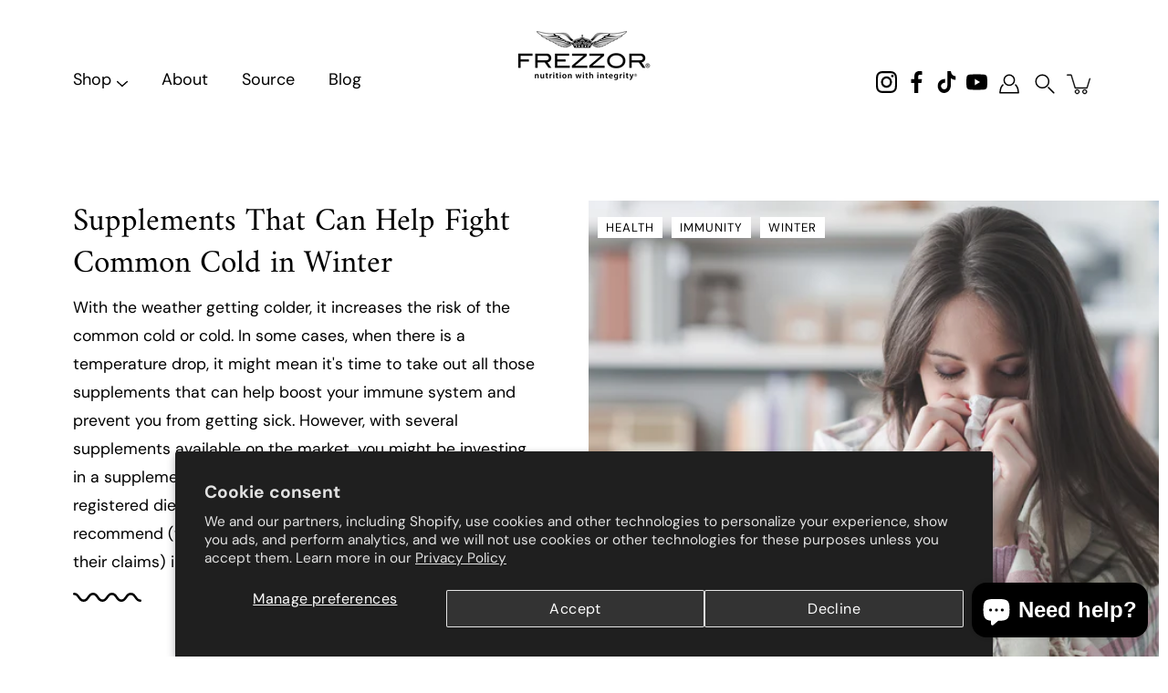

--- FILE ---
content_type: text/css
request_url: https://cdn.shopify.com/extensions/019c01ca-9538-7073-a491-6351d0345e32/recently-viewed-products-lz-60/assets/recently-viewed.css
body_size: 1102
content:
.rv-section { position: relative; background: var(--rv-section-bg, var(--color-background, transparent)); color: var(--color-foreground, inherit); }
.rv-section.rv-section--full { background: transparent; }
.rv-section.rv-section--full::before { content: ""; position: absolute; left: 50%; transform: translateX(-50%); width: 100vw; top: 0; bottom: 0; background: var(--rv-section-bg, var(--color-background, transparent)); z-index: 0; }
.rv__inner { position: relative; z-index: 1; max-width: var(--page-width, 1200px); padding: var(--rv-section-padding-y, 32px) var(--page-gutter, 1rem); margin: 0 auto; }
.rv { margin: var(--spacing-section, 1rem) 0; color: inherit; }
.rv__heading { margin: 0 0 var(--spacing-200, 0.75rem); color: var(--rv-heading-color, inherit); }
.rv__subheading { color: var(--rv-subheading-color, var(--color-foreground, inherit)); opacity: 0.8; margin-bottom: var(--spacing-200, 0.75rem); }
.rv--heading-align-left .rv__heading { text-align: left; }
.rv--heading-align-center .rv__heading { text-align: center; }
.rv--heading-align-right .rv__heading { text-align: right; }
.rv--heading-align-left .rv__subheading { text-align: left; }
.rv--heading-align-center .rv__subheading { text-align: center; }
.rv--heading-align-right .rv__subheading { text-align: right; }
.rv-list { display: grid; grid-template-columns: repeat(auto-fill, minmax(var(--rv-card-min, 140px), 1fr)); gap: var(--grid-desktop-horizontal-spacing, 12px); }
/* Wenn die JS-Logik eine feste Spaltenanzahl setzt, benutze die gesamte Breite in gleich großen Spalten */
.rv-list.rv-list--fixed-columns { grid-template-columns: repeat(var(--rv-columns, 4), minmax(0, 1fr)); }

/* Mobile: max. 2 Items pro Zeile im Grid-Layout (nicht im Slider) */
@media (max-width: 749px) {
  .rv:not(.rv--layout-slider) .rv-list { grid-template-columns: repeat(2, minmax(0, 1fr)); }
  .rv:not(.rv--layout-slider) .rv-list.rv-list--fixed-columns { grid-template-columns: repeat(2, minmax(0, 1fr)); }
}
.rv--layout-slider .rv-list { display: grid; grid-auto-flow: column; grid-auto-columns: minmax(var(--rv-card-min, 140px), 1fr); overflow-x: auto; scroll-snap-type: x mandatory; gap: var(--grid-desktop-horizontal-spacing, 12px); }
.rv-card { position: relative; display: block; text-decoration: none; color: inherit; border: 1px solid var(--rv-card-border-color, var(--color-border, rgba(0,0,0,0.08))); border-radius: var(--rv-card-radius, var(--radius-base, var(--border-radius, 8px))); overflow: hidden; background: var(--rv-card-bg, var(--color-card, var(--color-background, transparent))); box-shadow: var(--shadow-card, none); }
.rv--no-border .rv-card { border: none; }
.rv--shadow .rv-card { box-shadow: var(--shadow-card, 0 1px 3px rgba(0,0,0,0.08), 0 6px 18px rgba(0,0,0,0.06)); }
.rv-card__media { position: relative; overflow: hidden; }
.rv-card__image { width: 100%; aspect-ratio: var(--rv-image-aspect-ratio, 1/1); object-fit: cover; background: var(--color-image-placeholder, #f5f5f5); display: block; }
.rv-card__title { line-height: 1.2; padding: var(--spacing-150, 8px) var(--spacing-200, 10px) 0; min-height: 2.2em; color: var(--rv-title-color, inherit); }
.rv-card__price { font-weight: var(--font-weight-semibold, 600); padding: var(--spacing-100, 4px) var(--spacing-200, 10px) var(--spacing-200, 10px); color: var(--rv-price-color, inherit); }
.rv-card__price--compare { font-weight: normal; text-decoration: line-through; opacity: 0.65; margin-right: 6px; }
.rv--text-left .rv-card__title, .rv--text-left .rv-card__price { text-align: left; }
.rv--text-center .rv-card__title, .rv--text-center .rv-card__price { text-align: center; }
.rv--text-right .rv-card__title, .rv--text-right .rv-card__price { text-align: right; }

/* RTL support */
:root:dir(rtl) .rv-list { direction: rtl; }
:root:dir(rtl) .rv-card__title, :root:dir(rtl) .rv-card__price { text-align: start; }

/* Badges */
.rv-badge { position: absolute; z-index: 2; padding: 2px 6px; font-size: 12px; font-weight: 600; border-radius: 999px; color: var(--rv-badge-text-color, #fff); pointer-events: none; }
.rv-badge--sale { background: var(--rv-badge-sale-bg, var(--color-badge-sale, #d82c0d)); }
.rv-badge--soldout { background: var(--color-badge-soldout, rgba(0,0,0,0.6)); }

/* Badge placement controlled by wrapper class */
.rv--badge-pos-top_left .rv-card__media .rv-badge { top: 8px; left: 8px; }
.rv--badge-pos-top_right .rv-card__media .rv-badge { top: 8px; right: 8px; }
.rv--badge-pos-bottom_left .rv-card__media .rv-badge { bottom: 8px; left: 8px; }
.rv--badge-pos-bottom_right .rv-card__media .rv-badge { bottom: 8px; right: 8px; }
:root:dir(rtl) .rv--badge-pos-top_left .rv-card__media .rv-badge { left: auto; right: 8px; }
:root:dir(rtl) .rv--badge-pos-bottom_left .rv-card__media .rv-badge { left: auto; right: 8px; }

/* Skeletons */
.rv-skeleton-card { border: 1px solid var(--rv-card-border-color, rgba(0,0,0,0.08)); border-radius: var(--rv-card-radius, 8px); overflow: hidden; background: var(--rv-card-bg, var(--color-card, var(--color-background, transparent))); }
.rv-skel-image { width: 100%; aspect-ratio: var(--rv-image-aspect-ratio, 1/1); background: linear-gradient(90deg, rgba(0,0,0,0.06), rgba(0,0,0,0.12), rgba(0,0,0,0.06)); background-size: 200% 100%; animation: rv-shimmer 1.1s linear infinite; }
.rv-skel-line { height: 12px; margin: 10px; border-radius: 6px; background: linear-gradient(90deg, rgba(0,0,0,0.06), rgba(0,0,0,0.12), rgba(0,0,0,0.06)); background-size: 200% 100%; animation: rv-shimmer 1.1s linear infinite; }
.rv-skel-line.short { width: 40%; margin-top: 6px; margin-bottom: 12px; }
.rv-skel-line.long { width: 70%; }

@keyframes rv-shimmer {
  0% { background-position: 200% 0; }
  100% { background-position: -200% 0; }
}

/* Interaktionen & Slider-Verhalten erben Akzentfarben des Themes */
.rv-card:hover .rv-card__title { text-decoration: underline; text-decoration-color: currentColor; }
.rv--layout-slider .rv-card { scroll-snap-align: start; }




--- FILE ---
content_type: text/javascript
request_url: https://cdn.shopify.com/extensions/019c01ca-9538-7073-a491-6351d0345e32/recently-viewed-products-lz-60/assets/recently-viewed-render.js
body_size: 2813
content:
(() => {
  // Prevent double execution when the block is added multiple times (script tag duplicated)
  if (window.__rvRecentlyViewedInitialized) return;
  window.__rvRecentlyViewedInitialized = true;
  const STORAGE_KEY = 'rv_products';

  function loadList() {
    try {
      const raw = localStorage.getItem(STORAGE_KEY);
      return Array.isArray(JSON.parse(raw)) ? JSON.parse(raw) : [];
    } catch (e) {
      return [];
    }
  }

  function getShopifyRoot() {
    try {
      const root = window?.Shopify?.routes?.root;
      if (typeof root === 'string' && root.length > 0) return root.endsWith('/') ? root : `${root}/`;
    } catch (e) {}
    return '/';
  }

  function getActiveCurrencyCode(providedCurrency) {
    if (typeof providedCurrency === 'string' && providedCurrency.length) return providedCurrency;
    try {
      const rvCur = window?.__RV_ACTIVE_CURRENCY__;
      if (typeof rvCur === 'string' && rvCur.length) return rvCur;
    } catch (e) {}
    try {
      const shopifyCur = window?.Shopify?.currency?.active;
      if (typeof shopifyCur === 'string' && shopifyCur.length) return shopifyCur;
    } catch (e) {}
    try {
      const shopCur = window?.__RV_SHOP_CURRENCY__;
      if (typeof shopCur === 'string' && shopCur.length) return shopCur;
    } catch (e) {}
    return 'USD';
  }

  function getLocale() {
    try {
      const rvLocale = window?.__RV_LOCALE__;
      if (typeof rvLocale === 'string' && rvLocale.length) return rvLocale;
    } catch (e) {}
    try {
      const htmlLang = document?.documentElement?.lang;
      if (typeof htmlLang === 'string' && htmlLang.length) return htmlLang;
    } catch (e) {}
    try {
      if (typeof navigator?.language === 'string' && navigator.language.length) return navigator.language;
    } catch (e) {}
    return undefined;
  }

  function decodeHtmlEntities(value) {
    if (typeof value !== 'string') return '';
    if (!value.includes('&')) return value;
    try {
      const textarea = document.createElement('textarea');
      textarea.innerHTML = value;
      return textarea.value;
    } catch (e) {
      return value;
    }
  }

  function getBadgeLabels() {
    const labels = window?.__RV_BADGE_LABELS__;
    const saleRaw = typeof labels?.sale === 'string' && labels.sale.length ? labels.sale : 'Sale';
    const soldOutRaw = typeof labels?.soldOut === 'string' && labels.soldOut.length ? labels.soldOut : 'Sold out';
    return {
      sale: decodeHtmlEntities(saleRaw),
      soldOut: decodeHtmlEntities(soldOutRaw),
    };
  }

  function normalizeMoneyString(value) {
    if (typeof value !== 'string') return '';
    // Shopify money formats can contain HTML (e.g. <span class="money">) and/or HTML entities (e.g. &pound;).
    // When inserted via textContent, entities won't be decoded and tags would show up as text.
    if (!value.includes('&') && !value.includes('<')) return value;
    try {
      const span = document.createElement('span');
      span.innerHTML = value;
      return span.textContent || '';
    } catch (e) {
      return value.replace(/<[^>]*>/g, '');
    }
  }

  function formatMoney(cents, currency) {
    if (typeof cents !== 'number') return '';
    const cur = getActiveCurrencyCode(currency);
    const locale = getLocale();
    try {
      // Nur Shopify.formatMoney verwenden, wenn wir sicher in Shop-Währung sind.
      // `shop.money_format` ist nicht Markets-dynamisch und würde sonst z.B. immer `$` rendern.
      const shopCurrency = typeof window?.__RV_SHOP_CURRENCY__ === 'string' ? window.__RV_SHOP_CURRENCY__ : undefined;
      if (cur && shopCurrency && cur === shopCurrency && window?.Shopify && typeof window.Shopify.formatMoney === 'function') {
        const format =
          (typeof window?.__RV_SHOP_MONEY_FORMAT__ === 'string' && window.__RV_SHOP_MONEY_FORMAT__) ||
          (typeof window?.Shopify?.money_format === 'string' && window.Shopify.money_format) ||
          (typeof window?.Shopify?.money_without_currency_format === 'string' && window.Shopify.money_without_currency_format) ||
          (typeof window?.Shopify?.money_with_currency_format === 'string' && window.Shopify.money_with_currency_format);
        if (typeof format === 'string' && format.length) {
          return normalizeMoneyString(window.Shopify.formatMoney(cents, format));
        }
      }

      // Wenn ein Format-String vorhanden ist, nur als Fallback für Shop-Währung nutzen.
      if (cur && shopCurrency && cur === shopCurrency && (window?.__RV_SHOP_MONEY_FORMAT__ || window?.Shopify?.money_format || window?.Shopify?.money_without_currency_format || window?.Shopify?.money_with_currency_format)) {
        const format = window.__RV_SHOP_MONEY_FORMAT__ || window.Shopify.money_format || window.Shopify.money_without_currency_format || window.Shopify.money_with_currency_format;

        const placeholderRegex = /\{\{\s*(\w+)\s*\}\}/;

        function formatWithDelimiters(number, precision, thousands, decimal) {
          precision = isNaN(precision) ? 2 : precision;
          thousands = thousands || ',';
          decimal = decimal || '.';

          const parts = (number / 100).toFixed(precision).split('.');
          const dollars = parts[0].replace(/(\d)(?=(\d{3})+(?!\d))/g, `$1${thousands}`);
          const centsPart = parts[1] ? decimal + parts[1] : '';
          return dollars + (precision ? centsPart : '');
        }

        const match = format.match(placeholderRegex);
        const token = match ? match[1] : 'amount';
        let value = '';
        switch (token) {
          case 'amount':
            value = formatWithDelimiters(cents, 2, ',', '.');
            break;
          case 'amount_no_decimals':
            value = formatWithDelimiters(cents, 0, ',', '.');
            break;
          case 'amount_with_comma_separator':
            value = formatWithDelimiters(cents, 2, '.', ',');
            break;
          case 'amount_no_decimals_with_comma_separator':
            value = formatWithDelimiters(cents, 0, '.', ',');
            break;
          default:
            value = formatWithDelimiters(cents, 2, ',', '.');
        }
        return normalizeMoneyString(format.replace(placeholderRegex, value));
      }
    } catch (e) {}
    try {
      const value = cents / 100;
      // Intl Fallback spiegelt nicht exakt das Shopify-Muster wider, aber sorgt für lokales Währungszeichen/Position
      return new Intl.NumberFormat(locale, { style: 'currency', currency: cur }).format(value);
    } catch (e) {
      return (cents / 100).toFixed(2);
    }
  }

  function createCard(product) {
    const root = getShopifyRoot();
    const badgeLabels = getBadgeLabels();
    const a = document.createElement('a');
    a.className = 'rv-card';
    a.href = product.url || `${root}products/${product.handle}`;
    a.setAttribute('aria-label', product.title || product.handle);

    const media = document.createElement('div');
    media.className = 'rv-card__media';
    const img = document.createElement('img');
    img.className = 'rv-card__image';
    img.loading = 'lazy';
    img.decoding = 'async';
    img.alt = product.title || '';
    img.src = product.image || '';

    const title = document.createElement('div');
    title.className = 'rv-card__title';
    title.textContent = product.title || product.handle;

    const price = document.createElement('div');
    price.className = 'rv-card__price';

    if (typeof product.compareAtPriceCents === 'number' && typeof product.priceCents === 'number' && product.compareAtPriceCents > product.priceCents) {
      const cmp = document.createElement('span');
      cmp.className = 'rv-card__price--compare';
      cmp.textContent = formatMoney(product.compareAtPriceCents, product.currency);
      price.appendChild(cmp);
      const now = document.createElement('span');
      now.textContent = formatMoney(product.priceCents, product.currency);
      price.appendChild(now);
    } else if (typeof product.priceCents === 'number') {
      price.textContent = formatMoney(product.priceCents, product.currency);
    } else if (product.price) {
      price.textContent = decodeHtmlEntities(product.price);
    }

    media.appendChild(img);
    // Badges (im Bildbereich platzieren)
    if (product.isSoldOut) {
      const b = document.createElement('div');
      b.className = 'rv-badge rv-badge--soldout';
      b.textContent = badgeLabels.soldOut;
      media.appendChild(b);
    } else if (typeof product.compareAtPriceCents === 'number' && typeof product.priceCents === 'number' && product.compareAtPriceCents > product.priceCents) {
      const b = document.createElement('div');
      b.className = 'rv-badge rv-badge--sale';
      b.textContent = badgeLabels.sale;
      media.appendChild(b);
    }
    a.appendChild(media);
    a.appendChild(title);
    a.appendChild(price);
    return a;
  }

  async function enrichIfNeeded(item) {
    // Enrichment ist nötig, wenn wir die cent-basierten Preise oder den Vergleichspreis nicht haben
    const hasMoney = typeof item.priceCents === 'number';
    const hasComparePresence = Object.prototype.hasOwnProperty.call(item, 'compareAtPriceCents');
    if (item.title && item.image && item.url && hasMoney && hasComparePresence) return item;
    try {
      const root = getShopifyRoot();
      const res = await fetch(`${root}products/${item.handle}.js`);
      if (!res.ok) return item;
      const data = await res.json();
      // Ermittele Preise aus der ersten Variante (Shopify JS liefert cents in integer)
      const firstVariant = Array.isArray(data.variants) && data.variants.length ? data.variants[0] : undefined;
      const priceCents = firstVariant?.price != null ? parseInt(firstVariant.price, 10) : (data.price != null ? parseInt(data.price, 10) : undefined);
      const compareAtCents = firstVariant?.compare_at_price != null ? parseInt(firstVariant.compare_at_price, 10) : (data.compare_at_price != null ? parseInt(data.compare_at_price, 10) : undefined);
      return {
        handle: item.handle,
        title: data.title || item.title,
        url: `${root}products/${item.handle}`,
        image: (data.images && data.images[0]) || item.image || '',
        priceCents,
        compareAtPriceCents: compareAtCents,
        currency: getActiveCurrencyCode(),
        isSoldOut: firstVariant ? !firstVariant.available : false,
        price: item.price || ''
      };
    } catch (e) {
      return item;
    }
  }

  async function render(container) {
    const maxItems = Number(container.getAttribute('data-max-items') || '6');
    const hideCurrent = container.getAttribute('data-hide-current') === 'true';
    const currentHandle = container.getAttribute('data-current-handle') || '';

    let items = loadList();
    if (hideCurrent && currentHandle) {
      items = items.filter((p) => p.handle !== currentHandle);
    }
    items = items.slice(0, maxItems);

    if (items.length === 0) {
      container.style.display = 'none';
      return;
    }

    // Skeletons vorbereiten
    const list = document.createElement('div');
    list.className = 'rv-list';
    const placeholders = [];
    items.forEach(() => {
      const sk = document.createElement('div');
      sk.className = 'rv-skeleton-card';
      const img = document.createElement('div');
      img.className = 'rv-skel-image';
      const l1 = document.createElement('div');
      l1.className = 'rv-skel-line long';
      const l2 = document.createElement('div');
      l2.className = 'rv-skel-line short';
      sk.appendChild(img); sk.appendChild(l1); sk.appendChild(l2);
      placeholders.push(sk);
      list.appendChild(sk);
    });
    container.appendChild(list);

    const enriched = await Promise.all(items.map(enrichIfNeeded));
    // Guard: pro Section nur einmal rendern
    const root = container.closest('[data-rv-container-root]') || container;
    if (root && root.querySelector('[data-rv-rendered="true"]')) {
      return;
    }
    // Ersetze Skeletons
    list.innerHTML = '';
    enriched.forEach((p) => list.appendChild(createCard(p)));

    // Wenn Grid-Layout: Spaltenanzahl = min(Anzahl Items, Max Items)
    const wrapper = container.closest('.rv');
    const isSlider = wrapper && wrapper.classList.contains('rv--layout-slider');
    if (!isSlider) {
      const columns = Math.max(1, maxItems);
      list.classList.add('rv-list--fixed-columns');
      list.style.setProperty('--rv-columns', String(columns));
    }

    container.dataset.rvRendered = 'true';
    if (root) root.setAttribute('data-rv-rendered', 'true');
  }

  function initAll() {
    const containers = Array.from(document.querySelectorAll('[data-rv-container]:not([data-rv-rendered])'));
    // Um zuverlässig zu rendern (auch wenn Container initial 0px groß ist), rendern wir direkt.
    containers.forEach((c) => render(c));
  }

  if (document.readyState === 'loading') {
    document.addEventListener('DOMContentLoaded', initAll);
  } else {
    initAll();
  }
})();


--- FILE ---
content_type: application/x-javascript
request_url: https://app.sealsubscriptions.com/shopify/public/status/shop/frezzornewzealand.myshopify.com.js?1770005846
body_size: -264
content:
var sealsubscriptions_settings_updated='1769887684c';